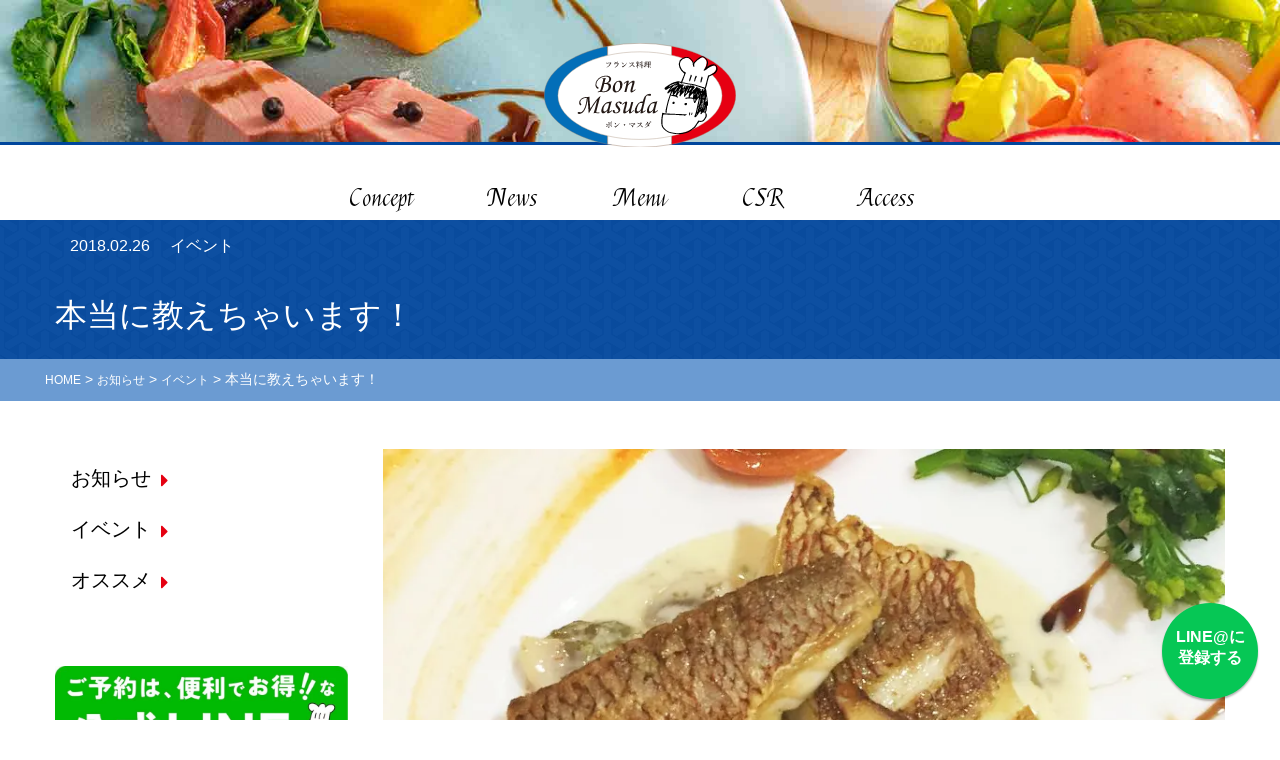

--- FILE ---
content_type: text/html; charset=UTF-8
request_url: https://bonmasuda.net/2018/02/442/
body_size: 66154
content:
<!doctype html>
<html>
<head>

<meta charset="UTF-8">
<meta name="viewport" content="width=device-width,initial-scale=1.0">
<meta name="Description" content="静岡のフレンチといえば、ボン・マスダ。「JR清水駅」徒歩5分。ディナーコースは4,950円から。プラス1,000円で、エビス生も、ワインも、日本酒も飲み放題。ランチ、ディナー、テイクアウト、女子会などご予約受付中。会員様だけのお得な特典も。">
<meta name="Keywords" content="bonmasuda,BonMasuda,ボンマスダ,ボン・マスダ,静岡市,清水区,静岡市清水区,フレンチ,フランス料理,ランチ,ディナー,テイクアウト,女子会">



<link href="https://fonts.googleapis.com/css?family=Sawarabi+Mincho" rel="stylesheet">
<link href="https://fonts.googleapis.com/css?family=Felipa" rel="stylesheet">
<link rel="stylesheet" href="//fonts.googleapis.com/earlyaccess/notosansjapanese.css">
<link rel="stylesheet" href="https://use.fontawesome.com/releases/v5.0.13/css/all.css" integrity="sha384-DNOHZ68U8hZfKXOrtjWvjxusGo9WQnrNx2sqG0tfsghAvtVlRW3tvkXWZh58N9jp" crossorigin="anonymous">

<script type="text/javascript"src="//webfonts.sakura.ne.jp/js/sakura.js"></script> 


<!-- Google tag (gtag.js) -->
<script async src="https://www.googletagmanager.com/gtag/js?id=G-T45MZPW2X7"></script>
<script>
  window.dataLayer = window.dataLayer || [];
  function gtag(){dataLayer.push(arguments);}
  gtag('js', new Date());

  gtag('config', 'G-T45MZPW2X7');
</script>


	<style>img:is([sizes="auto" i], [sizes^="auto," i]) { contain-intrinsic-size: 3000px 1500px }</style>
	
		<!-- All in One SEO 4.9.3 - aioseo.com -->
		<title>本当に教えちゃいます！</title>
	<meta name="robots" content="max-image-preview:large" />
	<meta name="author" content="Bon-Masuda"/>
	<meta name="google-site-verification" content="f-TKGQZfXbH9aVAcxNVmB3zfrdZcIURjlZijRbTpVa0" />
	<link rel="canonical" href="https://bonmasuda.net/2018/02/442/" />
	<meta name="generator" content="All in One SEO (AIOSEO) 4.9.3" />
		<meta property="og:locale" content="ja_JP" />
		<meta property="og:site_name" content="Bon Masuda【ボンマスダ】公式サイト｜静岡の食材を使った本格フレンチを味わえるレストラン | 静岡市清水区の、お箸で食べるフランス料理店" />
		<meta property="og:type" content="article" />
		<meta property="og:title" content="本当に教えちゃいます！" />
		<meta property="og:url" content="https://bonmasuda.net/2018/02/442/" />
		<meta property="article:published_time" content="2018-02-26T04:25:49+00:00" />
		<meta property="article:modified_time" content="2018-02-28T22:27:30+00:00" />
		<meta name="twitter:card" content="summary" />
		<meta name="twitter:title" content="本当に教えちゃいます！" />
		<script type="application/ld+json" class="aioseo-schema">
			{"@context":"https:\/\/schema.org","@graph":[{"@type":"Article","@id":"https:\/\/bonmasuda.net\/2018\/02\/442\/#article","name":"\u672c\u5f53\u306b\u6559\u3048\u3061\u3083\u3044\u307e\u3059\uff01","headline":"\u672c\u5f53\u306b\u6559\u3048\u3061\u3083\u3044\u307e\u3059\uff01","author":{"@id":"https:\/\/bonmasuda.net\/author\/bon-masuda\/#author"},"publisher":{"@id":"https:\/\/bonmasuda.net\/#organization"},"image":{"@type":"ImageObject","url":"https:\/\/i0.wp.com\/bonmasuda.net\/wp\/wp-content\/uploads\/2017\/07\/lunch_fish.jpg?fit=900%2C600&ssl=1","width":900,"height":600,"caption":"\u672c\u65e5\u306e\u9b5a\u6599\u7406\u306e\u30a4\u30e1\u30fc\u30b8\u753b"},"datePublished":"2018-02-26T13:25:49+09:00","dateModified":"2018-03-01T07:27:30+09:00","inLanguage":"ja","mainEntityOfPage":{"@id":"https:\/\/bonmasuda.net\/2018\/02\/442\/#webpage"},"isPartOf":{"@id":"https:\/\/bonmasuda.net\/2018\/02\/442\/#webpage"},"articleSection":"\u30a4\u30d9\u30f3\u30c8"},{"@type":"BreadcrumbList","@id":"https:\/\/bonmasuda.net\/2018\/02\/442\/#breadcrumblist","itemListElement":[{"@type":"ListItem","@id":"https:\/\/bonmasuda.net#listItem","position":1,"name":"\u30db\u30fc\u30e0","item":"https:\/\/bonmasuda.net","nextItem":{"@type":"ListItem","@id":"https:\/\/bonmasuda.net\/news\/#listItem","name":"\u304a\u77e5\u3089\u305b"}},{"@type":"ListItem","@id":"https:\/\/bonmasuda.net\/news\/#listItem","position":2,"name":"\u304a\u77e5\u3089\u305b","item":"https:\/\/bonmasuda.net\/news\/","nextItem":{"@type":"ListItem","@id":"https:\/\/bonmasuda.net\/news\/event\/#listItem","name":"\u30a4\u30d9\u30f3\u30c8"},"previousItem":{"@type":"ListItem","@id":"https:\/\/bonmasuda.net#listItem","name":"\u30db\u30fc\u30e0"}},{"@type":"ListItem","@id":"https:\/\/bonmasuda.net\/news\/event\/#listItem","position":3,"name":"\u30a4\u30d9\u30f3\u30c8","item":"https:\/\/bonmasuda.net\/news\/event\/","nextItem":{"@type":"ListItem","@id":"https:\/\/bonmasuda.net\/2018\/02\/442\/#listItem","name":"\u672c\u5f53\u306b\u6559\u3048\u3061\u3083\u3044\u307e\u3059\uff01"},"previousItem":{"@type":"ListItem","@id":"https:\/\/bonmasuda.net\/news\/#listItem","name":"\u304a\u77e5\u3089\u305b"}},{"@type":"ListItem","@id":"https:\/\/bonmasuda.net\/2018\/02\/442\/#listItem","position":4,"name":"\u672c\u5f53\u306b\u6559\u3048\u3061\u3083\u3044\u307e\u3059\uff01","previousItem":{"@type":"ListItem","@id":"https:\/\/bonmasuda.net\/news\/event\/#listItem","name":"\u30a4\u30d9\u30f3\u30c8"}}]},{"@type":"Organization","@id":"https:\/\/bonmasuda.net\/#organization","name":"BonMasuda\/\u682a\u5f0f\u4f1a\u793e\u30d7\u30e9\u30b9\u30fb\u30d6\u30ec\u30b9\u30c8","description":"\u9759\u5ca1\u5e02\u6e05\u6c34\u533a\u306e\u3001\u304a\u7bb8\u3067\u98df\u3079\u308b\u30d5\u30e9\u30f3\u30b9\u6599\u7406\u5e97","url":"https:\/\/bonmasuda.net\/","foundingDate":"2016-09-01","logo":{"@type":"ImageObject","url":"https:\/\/i0.wp.com\/bonmasuda.net\/wp\/wp-content\/uploads\/2020\/04\/img_bonmasuda.jpg?fit=900%2C600&ssl=1","@id":"https:\/\/bonmasuda.net\/2018\/02\/442\/#organizationLogo","width":900,"height":600,"caption":"bonmasuda\u306e\u30ed\u30b4"},"image":{"@id":"https:\/\/bonmasuda.net\/2018\/02\/442\/#organizationLogo"}},{"@type":"Person","@id":"https:\/\/bonmasuda.net\/author\/bon-masuda\/#author","url":"https:\/\/bonmasuda.net\/author\/bon-masuda\/","name":"Bon-Masuda","image":{"@type":"ImageObject","@id":"https:\/\/bonmasuda.net\/2018\/02\/442\/#authorImage","url":"https:\/\/secure.gravatar.com\/avatar\/037eac00924f30d9052d7808e83dfe64?s=96&d=mm&r=g","width":96,"height":96,"caption":"Bon-Masuda"}},{"@type":"WebPage","@id":"https:\/\/bonmasuda.net\/2018\/02\/442\/#webpage","url":"https:\/\/bonmasuda.net\/2018\/02\/442\/","name":"\u672c\u5f53\u306b\u6559\u3048\u3061\u3083\u3044\u307e\u3059\uff01","inLanguage":"ja","isPartOf":{"@id":"https:\/\/bonmasuda.net\/#website"},"breadcrumb":{"@id":"https:\/\/bonmasuda.net\/2018\/02\/442\/#breadcrumblist"},"author":{"@id":"https:\/\/bonmasuda.net\/author\/bon-masuda\/#author"},"creator":{"@id":"https:\/\/bonmasuda.net\/author\/bon-masuda\/#author"},"image":{"@type":"ImageObject","url":"https:\/\/i0.wp.com\/bonmasuda.net\/wp\/wp-content\/uploads\/2017\/07\/lunch_fish.jpg?fit=900%2C600&ssl=1","@id":"https:\/\/bonmasuda.net\/2018\/02\/442\/#mainImage","width":900,"height":600,"caption":"\u672c\u65e5\u306e\u9b5a\u6599\u7406\u306e\u30a4\u30e1\u30fc\u30b8\u753b"},"primaryImageOfPage":{"@id":"https:\/\/bonmasuda.net\/2018\/02\/442\/#mainImage"},"datePublished":"2018-02-26T13:25:49+09:00","dateModified":"2018-03-01T07:27:30+09:00"},{"@type":"WebSite","@id":"https:\/\/bonmasuda.net\/#website","url":"https:\/\/bonmasuda.net\/","name":"Bon Masuda\u3010\u30dc\u30f3\u30de\u30b9\u30c0\u3011\u516c\u5f0f\u30b5\u30a4\u30c8\uff5c\u9759\u5ca1\u306e\u98df\u6750\u3092\u4f7f\u3063\u305f\u672c\u683c\u30d5\u30ec\u30f3\u30c1\u3092\u5473\u308f\u3048\u308b\u30ec\u30b9\u30c8\u30e9\u30f3","description":"\u9759\u5ca1\u5e02\u6e05\u6c34\u533a\u306e\u3001\u304a\u7bb8\u3067\u98df\u3079\u308b\u30d5\u30e9\u30f3\u30b9\u6599\u7406\u5e97","inLanguage":"ja","publisher":{"@id":"https:\/\/bonmasuda.net\/#organization"}}]}
		</script>
		<!-- All in One SEO -->

<link rel='dns-prefetch' href='//webfonts.sakura.ne.jp' />
<link rel='dns-prefetch' href='//secure.gravatar.com' />
<link rel='dns-prefetch' href='//www.googletagmanager.com' />
<link rel='dns-prefetch' href='//stats.wp.com' />
<link rel='dns-prefetch' href='//v0.wordpress.com' />
<link rel='preconnect' href='//i0.wp.com' />
<script type="text/javascript">
/* <![CDATA[ */
window._wpemojiSettings = {"baseUrl":"https:\/\/s.w.org\/images\/core\/emoji\/15.0.3\/72x72\/","ext":".png","svgUrl":"https:\/\/s.w.org\/images\/core\/emoji\/15.0.3\/svg\/","svgExt":".svg","source":{"concatemoji":"https:\/\/bonmasuda.net\/wp\/wp-includes\/js\/wp-emoji-release.min.js"}};
/*! This file is auto-generated */
!function(i,n){var o,s,e;function c(e){try{var t={supportTests:e,timestamp:(new Date).valueOf()};sessionStorage.setItem(o,JSON.stringify(t))}catch(e){}}function p(e,t,n){e.clearRect(0,0,e.canvas.width,e.canvas.height),e.fillText(t,0,0);var t=new Uint32Array(e.getImageData(0,0,e.canvas.width,e.canvas.height).data),r=(e.clearRect(0,0,e.canvas.width,e.canvas.height),e.fillText(n,0,0),new Uint32Array(e.getImageData(0,0,e.canvas.width,e.canvas.height).data));return t.every(function(e,t){return e===r[t]})}function u(e,t,n){switch(t){case"flag":return n(e,"\ud83c\udff3\ufe0f\u200d\u26a7\ufe0f","\ud83c\udff3\ufe0f\u200b\u26a7\ufe0f")?!1:!n(e,"\ud83c\uddfa\ud83c\uddf3","\ud83c\uddfa\u200b\ud83c\uddf3")&&!n(e,"\ud83c\udff4\udb40\udc67\udb40\udc62\udb40\udc65\udb40\udc6e\udb40\udc67\udb40\udc7f","\ud83c\udff4\u200b\udb40\udc67\u200b\udb40\udc62\u200b\udb40\udc65\u200b\udb40\udc6e\u200b\udb40\udc67\u200b\udb40\udc7f");case"emoji":return!n(e,"\ud83d\udc26\u200d\u2b1b","\ud83d\udc26\u200b\u2b1b")}return!1}function f(e,t,n){var r="undefined"!=typeof WorkerGlobalScope&&self instanceof WorkerGlobalScope?new OffscreenCanvas(300,150):i.createElement("canvas"),a=r.getContext("2d",{willReadFrequently:!0}),o=(a.textBaseline="top",a.font="600 32px Arial",{});return e.forEach(function(e){o[e]=t(a,e,n)}),o}function t(e){var t=i.createElement("script");t.src=e,t.defer=!0,i.head.appendChild(t)}"undefined"!=typeof Promise&&(o="wpEmojiSettingsSupports",s=["flag","emoji"],n.supports={everything:!0,everythingExceptFlag:!0},e=new Promise(function(e){i.addEventListener("DOMContentLoaded",e,{once:!0})}),new Promise(function(t){var n=function(){try{var e=JSON.parse(sessionStorage.getItem(o));if("object"==typeof e&&"number"==typeof e.timestamp&&(new Date).valueOf()<e.timestamp+604800&&"object"==typeof e.supportTests)return e.supportTests}catch(e){}return null}();if(!n){if("undefined"!=typeof Worker&&"undefined"!=typeof OffscreenCanvas&&"undefined"!=typeof URL&&URL.createObjectURL&&"undefined"!=typeof Blob)try{var e="postMessage("+f.toString()+"("+[JSON.stringify(s),u.toString(),p.toString()].join(",")+"));",r=new Blob([e],{type:"text/javascript"}),a=new Worker(URL.createObjectURL(r),{name:"wpTestEmojiSupports"});return void(a.onmessage=function(e){c(n=e.data),a.terminate(),t(n)})}catch(e){}c(n=f(s,u,p))}t(n)}).then(function(e){for(var t in e)n.supports[t]=e[t],n.supports.everything=n.supports.everything&&n.supports[t],"flag"!==t&&(n.supports.everythingExceptFlag=n.supports.everythingExceptFlag&&n.supports[t]);n.supports.everythingExceptFlag=n.supports.everythingExceptFlag&&!n.supports.flag,n.DOMReady=!1,n.readyCallback=function(){n.DOMReady=!0}}).then(function(){return e}).then(function(){var e;n.supports.everything||(n.readyCallback(),(e=n.source||{}).concatemoji?t(e.concatemoji):e.wpemoji&&e.twemoji&&(t(e.twemoji),t(e.wpemoji)))}))}((window,document),window._wpemojiSettings);
/* ]]> */
</script>
<link rel='stylesheet' id='jetpack_related-posts-css' href='https://bonmasuda.net/wp/wp-content/plugins/jetpack/modules/related-posts/related-posts.css' type='text/css' media='all' />
<style id='wp-emoji-styles-inline-css' type='text/css'>

	img.wp-smiley, img.emoji {
		display: inline !important;
		border: none !important;
		box-shadow: none !important;
		height: 1em !important;
		width: 1em !important;
		margin: 0 0.07em !important;
		vertical-align: -0.1em !important;
		background: none !important;
		padding: 0 !important;
	}
</style>
<link rel='stylesheet' id='wp-block-library-css' href='https://bonmasuda.net/wp/wp-includes/css/dist/block-library/style.min.css' type='text/css' media='all' />
<link rel='stylesheet' id='aioseo/css/src/vue/standalone/blocks/table-of-contents/global.scss-css' href='https://bonmasuda.net/wp/wp-content/plugins/all-in-one-seo-pack/dist/Lite/assets/css/table-of-contents/global.e90f6d47.css' type='text/css' media='all' />
<link rel='stylesheet' id='mediaelement-css' href='https://bonmasuda.net/wp/wp-includes/js/mediaelement/mediaelementplayer-legacy.min.css' type='text/css' media='all' />
<link rel='stylesheet' id='wp-mediaelement-css' href='https://bonmasuda.net/wp/wp-includes/js/mediaelement/wp-mediaelement.min.css' type='text/css' media='all' />
<style id='jetpack-sharing-buttons-style-inline-css' type='text/css'>
.jetpack-sharing-buttons__services-list{display:flex;flex-direction:row;flex-wrap:wrap;gap:0;list-style-type:none;margin:5px;padding:0}.jetpack-sharing-buttons__services-list.has-small-icon-size{font-size:12px}.jetpack-sharing-buttons__services-list.has-normal-icon-size{font-size:16px}.jetpack-sharing-buttons__services-list.has-large-icon-size{font-size:24px}.jetpack-sharing-buttons__services-list.has-huge-icon-size{font-size:36px}@media print{.jetpack-sharing-buttons__services-list{display:none!important}}.editor-styles-wrapper .wp-block-jetpack-sharing-buttons{gap:0;padding-inline-start:0}ul.jetpack-sharing-buttons__services-list.has-background{padding:1.25em 2.375em}
</style>
<style id='classic-theme-styles-inline-css' type='text/css'>
/*! This file is auto-generated */
.wp-block-button__link{color:#fff;background-color:#32373c;border-radius:9999px;box-shadow:none;text-decoration:none;padding:calc(.667em + 2px) calc(1.333em + 2px);font-size:1.125em}.wp-block-file__button{background:#32373c;color:#fff;text-decoration:none}
</style>
<style id='global-styles-inline-css' type='text/css'>
:root{--wp--preset--aspect-ratio--square: 1;--wp--preset--aspect-ratio--4-3: 4/3;--wp--preset--aspect-ratio--3-4: 3/4;--wp--preset--aspect-ratio--3-2: 3/2;--wp--preset--aspect-ratio--2-3: 2/3;--wp--preset--aspect-ratio--16-9: 16/9;--wp--preset--aspect-ratio--9-16: 9/16;--wp--preset--color--black: #000000;--wp--preset--color--cyan-bluish-gray: #abb8c3;--wp--preset--color--white: #ffffff;--wp--preset--color--pale-pink: #f78da7;--wp--preset--color--vivid-red: #cf2e2e;--wp--preset--color--luminous-vivid-orange: #ff6900;--wp--preset--color--luminous-vivid-amber: #fcb900;--wp--preset--color--light-green-cyan: #7bdcb5;--wp--preset--color--vivid-green-cyan: #00d084;--wp--preset--color--pale-cyan-blue: #8ed1fc;--wp--preset--color--vivid-cyan-blue: #0693e3;--wp--preset--color--vivid-purple: #9b51e0;--wp--preset--gradient--vivid-cyan-blue-to-vivid-purple: linear-gradient(135deg,rgba(6,147,227,1) 0%,rgb(155,81,224) 100%);--wp--preset--gradient--light-green-cyan-to-vivid-green-cyan: linear-gradient(135deg,rgb(122,220,180) 0%,rgb(0,208,130) 100%);--wp--preset--gradient--luminous-vivid-amber-to-luminous-vivid-orange: linear-gradient(135deg,rgba(252,185,0,1) 0%,rgba(255,105,0,1) 100%);--wp--preset--gradient--luminous-vivid-orange-to-vivid-red: linear-gradient(135deg,rgba(255,105,0,1) 0%,rgb(207,46,46) 100%);--wp--preset--gradient--very-light-gray-to-cyan-bluish-gray: linear-gradient(135deg,rgb(238,238,238) 0%,rgb(169,184,195) 100%);--wp--preset--gradient--cool-to-warm-spectrum: linear-gradient(135deg,rgb(74,234,220) 0%,rgb(151,120,209) 20%,rgb(207,42,186) 40%,rgb(238,44,130) 60%,rgb(251,105,98) 80%,rgb(254,248,76) 100%);--wp--preset--gradient--blush-light-purple: linear-gradient(135deg,rgb(255,206,236) 0%,rgb(152,150,240) 100%);--wp--preset--gradient--blush-bordeaux: linear-gradient(135deg,rgb(254,205,165) 0%,rgb(254,45,45) 50%,rgb(107,0,62) 100%);--wp--preset--gradient--luminous-dusk: linear-gradient(135deg,rgb(255,203,112) 0%,rgb(199,81,192) 50%,rgb(65,88,208) 100%);--wp--preset--gradient--pale-ocean: linear-gradient(135deg,rgb(255,245,203) 0%,rgb(182,227,212) 50%,rgb(51,167,181) 100%);--wp--preset--gradient--electric-grass: linear-gradient(135deg,rgb(202,248,128) 0%,rgb(113,206,126) 100%);--wp--preset--gradient--midnight: linear-gradient(135deg,rgb(2,3,129) 0%,rgb(40,116,252) 100%);--wp--preset--font-size--small: 13px;--wp--preset--font-size--medium: 20px;--wp--preset--font-size--large: 36px;--wp--preset--font-size--x-large: 42px;--wp--preset--spacing--20: 0.44rem;--wp--preset--spacing--30: 0.67rem;--wp--preset--spacing--40: 1rem;--wp--preset--spacing--50: 1.5rem;--wp--preset--spacing--60: 2.25rem;--wp--preset--spacing--70: 3.38rem;--wp--preset--spacing--80: 5.06rem;--wp--preset--shadow--natural: 6px 6px 9px rgba(0, 0, 0, 0.2);--wp--preset--shadow--deep: 12px 12px 50px rgba(0, 0, 0, 0.4);--wp--preset--shadow--sharp: 6px 6px 0px rgba(0, 0, 0, 0.2);--wp--preset--shadow--outlined: 6px 6px 0px -3px rgba(255, 255, 255, 1), 6px 6px rgba(0, 0, 0, 1);--wp--preset--shadow--crisp: 6px 6px 0px rgba(0, 0, 0, 1);}:where(.is-layout-flex){gap: 0.5em;}:where(.is-layout-grid){gap: 0.5em;}body .is-layout-flex{display: flex;}.is-layout-flex{flex-wrap: wrap;align-items: center;}.is-layout-flex > :is(*, div){margin: 0;}body .is-layout-grid{display: grid;}.is-layout-grid > :is(*, div){margin: 0;}:where(.wp-block-columns.is-layout-flex){gap: 2em;}:where(.wp-block-columns.is-layout-grid){gap: 2em;}:where(.wp-block-post-template.is-layout-flex){gap: 1.25em;}:where(.wp-block-post-template.is-layout-grid){gap: 1.25em;}.has-black-color{color: var(--wp--preset--color--black) !important;}.has-cyan-bluish-gray-color{color: var(--wp--preset--color--cyan-bluish-gray) !important;}.has-white-color{color: var(--wp--preset--color--white) !important;}.has-pale-pink-color{color: var(--wp--preset--color--pale-pink) !important;}.has-vivid-red-color{color: var(--wp--preset--color--vivid-red) !important;}.has-luminous-vivid-orange-color{color: var(--wp--preset--color--luminous-vivid-orange) !important;}.has-luminous-vivid-amber-color{color: var(--wp--preset--color--luminous-vivid-amber) !important;}.has-light-green-cyan-color{color: var(--wp--preset--color--light-green-cyan) !important;}.has-vivid-green-cyan-color{color: var(--wp--preset--color--vivid-green-cyan) !important;}.has-pale-cyan-blue-color{color: var(--wp--preset--color--pale-cyan-blue) !important;}.has-vivid-cyan-blue-color{color: var(--wp--preset--color--vivid-cyan-blue) !important;}.has-vivid-purple-color{color: var(--wp--preset--color--vivid-purple) !important;}.has-black-background-color{background-color: var(--wp--preset--color--black) !important;}.has-cyan-bluish-gray-background-color{background-color: var(--wp--preset--color--cyan-bluish-gray) !important;}.has-white-background-color{background-color: var(--wp--preset--color--white) !important;}.has-pale-pink-background-color{background-color: var(--wp--preset--color--pale-pink) !important;}.has-vivid-red-background-color{background-color: var(--wp--preset--color--vivid-red) !important;}.has-luminous-vivid-orange-background-color{background-color: var(--wp--preset--color--luminous-vivid-orange) !important;}.has-luminous-vivid-amber-background-color{background-color: var(--wp--preset--color--luminous-vivid-amber) !important;}.has-light-green-cyan-background-color{background-color: var(--wp--preset--color--light-green-cyan) !important;}.has-vivid-green-cyan-background-color{background-color: var(--wp--preset--color--vivid-green-cyan) !important;}.has-pale-cyan-blue-background-color{background-color: var(--wp--preset--color--pale-cyan-blue) !important;}.has-vivid-cyan-blue-background-color{background-color: var(--wp--preset--color--vivid-cyan-blue) !important;}.has-vivid-purple-background-color{background-color: var(--wp--preset--color--vivid-purple) !important;}.has-black-border-color{border-color: var(--wp--preset--color--black) !important;}.has-cyan-bluish-gray-border-color{border-color: var(--wp--preset--color--cyan-bluish-gray) !important;}.has-white-border-color{border-color: var(--wp--preset--color--white) !important;}.has-pale-pink-border-color{border-color: var(--wp--preset--color--pale-pink) !important;}.has-vivid-red-border-color{border-color: var(--wp--preset--color--vivid-red) !important;}.has-luminous-vivid-orange-border-color{border-color: var(--wp--preset--color--luminous-vivid-orange) !important;}.has-luminous-vivid-amber-border-color{border-color: var(--wp--preset--color--luminous-vivid-amber) !important;}.has-light-green-cyan-border-color{border-color: var(--wp--preset--color--light-green-cyan) !important;}.has-vivid-green-cyan-border-color{border-color: var(--wp--preset--color--vivid-green-cyan) !important;}.has-pale-cyan-blue-border-color{border-color: var(--wp--preset--color--pale-cyan-blue) !important;}.has-vivid-cyan-blue-border-color{border-color: var(--wp--preset--color--vivid-cyan-blue) !important;}.has-vivid-purple-border-color{border-color: var(--wp--preset--color--vivid-purple) !important;}.has-vivid-cyan-blue-to-vivid-purple-gradient-background{background: var(--wp--preset--gradient--vivid-cyan-blue-to-vivid-purple) !important;}.has-light-green-cyan-to-vivid-green-cyan-gradient-background{background: var(--wp--preset--gradient--light-green-cyan-to-vivid-green-cyan) !important;}.has-luminous-vivid-amber-to-luminous-vivid-orange-gradient-background{background: var(--wp--preset--gradient--luminous-vivid-amber-to-luminous-vivid-orange) !important;}.has-luminous-vivid-orange-to-vivid-red-gradient-background{background: var(--wp--preset--gradient--luminous-vivid-orange-to-vivid-red) !important;}.has-very-light-gray-to-cyan-bluish-gray-gradient-background{background: var(--wp--preset--gradient--very-light-gray-to-cyan-bluish-gray) !important;}.has-cool-to-warm-spectrum-gradient-background{background: var(--wp--preset--gradient--cool-to-warm-spectrum) !important;}.has-blush-light-purple-gradient-background{background: var(--wp--preset--gradient--blush-light-purple) !important;}.has-blush-bordeaux-gradient-background{background: var(--wp--preset--gradient--blush-bordeaux) !important;}.has-luminous-dusk-gradient-background{background: var(--wp--preset--gradient--luminous-dusk) !important;}.has-pale-ocean-gradient-background{background: var(--wp--preset--gradient--pale-ocean) !important;}.has-electric-grass-gradient-background{background: var(--wp--preset--gradient--electric-grass) !important;}.has-midnight-gradient-background{background: var(--wp--preset--gradient--midnight) !important;}.has-small-font-size{font-size: var(--wp--preset--font-size--small) !important;}.has-medium-font-size{font-size: var(--wp--preset--font-size--medium) !important;}.has-large-font-size{font-size: var(--wp--preset--font-size--large) !important;}.has-x-large-font-size{font-size: var(--wp--preset--font-size--x-large) !important;}
:where(.wp-block-post-template.is-layout-flex){gap: 1.25em;}:where(.wp-block-post-template.is-layout-grid){gap: 1.25em;}
:where(.wp-block-columns.is-layout-flex){gap: 2em;}:where(.wp-block-columns.is-layout-grid){gap: 2em;}
:root :where(.wp-block-pullquote){font-size: 1.5em;line-height: 1.6;}
</style>
<link rel='stylesheet' id='contact-form-7-css' href='https://bonmasuda.net/wp/wp-content/plugins/contact-form-7/includes/css/styles.css' type='text/css' media='all' />
<link rel='stylesheet' id='hamburger.css-css' href='https://bonmasuda.net/wp/wp-content/plugins/wp-responsive-menu/assets/css/wpr-hamburger.css' type='text/css' media='all' />
<link rel='stylesheet' id='wprmenu.css-css' href='https://bonmasuda.net/wp/wp-content/plugins/wp-responsive-menu/assets/css/wprmenu.css' type='text/css' media='all' />
<style id='wprmenu.css-inline-css' type='text/css'>
@media only screen and ( max-width: 768px ) {html body div.wprm-wrapper {overflow: scroll;}html body div.wprm-overlay{ background: rgb(0,0,0) }#wprmenu_bar {background-image: url();background-size: cover ;background-repeat: repeat;}#wprmenu_bar {background-color: #c92c2c;}html body div#mg-wprm-wrap .wpr_submit .icon.icon-search {color: #ffffff;}#wprmenu_bar .menu_title,#wprmenu_bar .wprmenu_icon_menu,#wprmenu_bar .menu_title a {color: #ffffff;}#wprmenu_bar .menu_title a {font-size: 20px;font-weight: normal;}#mg-wprm-wrap li.menu-item a {font-size: 15px;text-transform: uppercase;font-weight: normal;}#mg-wprm-wrap li.menu-item-has-children ul.sub-menu a {font-size: 15px;text-transform: uppercase;font-weight: normal;}#mg-wprm-wrap li.current-menu-item > a {background: #d53f3f;}#mg-wprm-wrap li.current-menu-item > a,#mg-wprm-wrap li.current-menu-item span.wprmenu_icon{color: #ffffff !important;}#mg-wprm-wrap {background-color: #c82d2d;}.cbp-spmenu-push-toright,.cbp-spmenu-push-toright .mm-slideout {left: 80% ;}.cbp-spmenu-push-toleft {left: -80% ;}#mg-wprm-wrap.cbp-spmenu-right,#mg-wprm-wrap.cbp-spmenu-left,#mg-wprm-wrap.cbp-spmenu-right.custom,#mg-wprm-wrap.cbp-spmenu-left.custom,.cbp-spmenu-vertical {width: 80%;max-width: 400px;}#mg-wprm-wrap ul#wprmenu_menu_ul li.menu-item a,div#mg-wprm-wrap ul li span.wprmenu_icon {color: #ffffff;}#mg-wprm-wrap ul#wprmenu_menu_ul li.menu-item:valid ~ a{color: #ffffff;}#mg-wprm-wrap ul#wprmenu_menu_ul li.menu-item a:hover {background: #d53f3f;color: #ffffff !important;}div#mg-wprm-wrap ul>li:hover>span.wprmenu_icon {color: #ffffff !important;}.wprmenu_bar .hamburger-inner,.wprmenu_bar .hamburger-inner::before,.wprmenu_bar .hamburger-inner::after {background: #ffffff;}.wprmenu_bar .hamburger:hover .hamburger-inner,.wprmenu_bar .hamburger:hover .hamburger-inner::before,.wprmenu_bar .hamburger:hover .hamburger-inner::after {background: #ffffff;}div.wprmenu_bar div.hamburger{padding-right: 6px !important;}#wprmenu_menu.left {width:80%;left: -80%;right: auto;}#wprmenu_menu.right {width:80%;right: -80%;left: auto;}html body div#wprmenu_bar {height : 42px;}#mg-wprm-wrap.cbp-spmenu-left,#mg-wprm-wrap.cbp-spmenu-right,#mg-widgetmenu-wrap.cbp-spmenu-widget-left,#mg-widgetmenu-wrap.cbp-spmenu-widget-right {top: 42px !important;}.wprmenu_bar .hamburger {float: left;}.wprmenu_bar #custom_menu_icon.hamburger {top: 0px;left: 0px;float: left !important;background-color: #cccccc;}.wpr_custom_menu #custom_menu_icon {display: block;}html { padding-top: 42px !important; }#wprmenu_bar,#mg-wprm-wrap { display: block; }div#wpadminbar { position: fixed; }}
</style>
<link rel='stylesheet' id='wpr_icons-css' href='https://bonmasuda.net/wp/wp-content/plugins/wp-responsive-menu/inc/assets/icons/wpr-icons.css' type='text/css' media='all' />
<link rel='stylesheet' id='my-templata-normalize-css' href='https://bonmasuda.net/wp/wp-content/themes/%E3%83%9C%E3%83%B3%E3%83%BB%E3%83%9E%E3%82%B9%E3%83%80/_shared/css/normalize.css' type='text/css' media='all' />
<link rel='stylesheet' id='my-templata-base-css' href='https://bonmasuda.net/wp/wp-content/themes/%E3%83%9C%E3%83%B3%E3%83%BB%E3%83%9E%E3%82%B9%E3%83%80/_shared/css/base.css' type='text/css' media='all' />
<link rel='stylesheet' id='my-templata-style-css' href='https://bonmasuda.net/wp/wp-content/themes/%E3%83%9C%E3%83%B3%E3%83%BB%E3%83%9E%E3%82%B9%E3%83%80/_shared/css/style.css' type='text/css' media='all' />
<link rel='stylesheet' id='my-templata-hover-css' href='https://bonmasuda.net/wp/wp-content/themes/%E3%83%9C%E3%83%B3%E3%83%BB%E3%83%9E%E3%82%B9%E3%83%80/_shared/css/hover.css' type='text/css' media='all' />
<link rel='stylesheet' id='sharedaddy-css' href='https://bonmasuda.net/wp/wp-content/plugins/jetpack/modules/sharedaddy/sharing.css' type='text/css' media='all' />
<link rel='stylesheet' id='social-logos-css' href='https://bonmasuda.net/wp/wp-content/plugins/jetpack/_inc/social-logos/social-logos.min.css' type='text/css' media='all' />
<script type="text/javascript" id="jetpack_related-posts-js-extra">
/* <![CDATA[ */
var related_posts_js_options = {"post_heading":"h4"};
/* ]]> */
</script>
<script type="text/javascript" src="https://bonmasuda.net/wp/wp-content/plugins/jetpack/_inc/build/related-posts/related-posts.min.js" id="jetpack_related-posts-js"></script>
<script type="text/javascript" src="https://bonmasuda.net/wp/wp-includes/js/jquery/jquery.min.js" id="jquery-core-js"></script>
<script type="text/javascript" src="https://bonmasuda.net/wp/wp-includes/js/jquery/jquery-migrate.min.js" id="jquery-migrate-js"></script>
<script type="text/javascript" src="//webfonts.sakura.ne.jp/js/sakurav3.js?fadein=0" id="typesquare_std-js"></script>
<script type="text/javascript" src="https://bonmasuda.net/wp/wp-content/plugins/wp-responsive-menu/assets/js/modernizr.custom.js" id="modernizr-js"></script>
<script type="text/javascript" src="https://bonmasuda.net/wp/wp-content/plugins/wp-responsive-menu/assets/js/touchSwipe.js" id="touchSwipe-js"></script>
<script type="text/javascript" id="wprmenu.js-js-extra">
/* <![CDATA[ */
var wprmenu = {"zooming":"","from_width":"768","push_width":"400","menu_width":"80","parent_click":"","swipe":"","enable_overlay":"1","wprmenuDemoId":""};
/* ]]> */
</script>
<script type="text/javascript" src="https://bonmasuda.net/wp/wp-content/plugins/wp-responsive-menu/assets/js/wprmenu.js" id="wprmenu.js-js"></script>

<!-- Site Kit によって追加された Google タグ（gtag.js）スニペット -->

<!-- Google アナリティクス スニペット (Site Kit が追加) -->
<script type="text/javascript" src="https://www.googletagmanager.com/gtag/js?id=GT-WVJGVWH" id="google_gtagjs-js" async></script>
<script type="text/javascript" id="google_gtagjs-js-after">
/* <![CDATA[ */
window.dataLayer = window.dataLayer || [];function gtag(){dataLayer.push(arguments);}
gtag("set","linker",{"domains":["bonmasuda.net"]});
gtag("js", new Date());
gtag("set", "developer_id.dZTNiMT", true);
gtag("config", "GT-WVJGVWH");
/* ]]> */
</script>

<!-- Site Kit によって追加された終了 Google タグ（gtag.js）スニペット -->
<link rel="https://api.w.org/" href="https://bonmasuda.net/wp-json/" /><link rel="alternate" title="JSON" type="application/json" href="https://bonmasuda.net/wp-json/wp/v2/posts/442" /><link rel="EditURI" type="application/rsd+xml" title="RSD" href="https://bonmasuda.net/wp/xmlrpc.php?rsd" />
<meta name="generator" content="WordPress 6.7.4" />
<link rel='shortlink' href='https://wp.me/p86YQm-78' />
<link rel="alternate" title="oEmbed (JSON)" type="application/json+oembed" href="https://bonmasuda.net/wp-json/oembed/1.0/embed?url=https%3A%2F%2Fbonmasuda.net%2F2018%2F02%2F442%2F" />
<link rel="alternate" title="oEmbed (XML)" type="text/xml+oembed" href="https://bonmasuda.net/wp-json/oembed/1.0/embed?url=https%3A%2F%2Fbonmasuda.net%2F2018%2F02%2F442%2F&#038;format=xml" />
	<script type="text/javascript" src="http://maps.google.com/maps/api/js?sensor=false"></script>
	<style type="text/css">
        .entry-content img {max-width: 100000%; /* override */}
    </style> 
	<meta name="generator" content="Site Kit by Google 1.148.0" />	<style>img#wpstats{display:none}</style>
		
<!-- BEGIN: WP Social Bookmarking Light HEAD --><script>
    (function (d, s, id) {
        var js, fjs = d.getElementsByTagName(s)[0];
        if (d.getElementById(id)) return;
        js = d.createElement(s);
        js.id = id;
        js.src = "//connect.facebook.net/ja_JP/sdk.js#xfbml=1&version=v2.7";
        fjs.parentNode.insertBefore(js, fjs);
    }(document, 'script', 'facebook-jssdk'));
</script>
<style type="text/css">.wp_social_bookmarking_light{
    border: 0 !important;
    padding: 10px 0 20px 0 !important;
    margin: 0 !important;
}
.wp_social_bookmarking_light div{
    float: left !important;
    border: 0 !important;
    padding: 0 !important;
    margin: 0 5px 0px 0 !important;
    min-height: 30px !important;
    line-height: 18px !important;
    text-indent: 0 !important;
}
.wp_social_bookmarking_light img{
    border: 0 !important;
    padding: 0;
    margin: 0;
    vertical-align: top !important;
}
.wp_social_bookmarking_light_clear{
    clear: both !important;
}
#fb-root{
    display: none;
}
.wsbl_twitter{
    width: 100px;
}
.wsbl_facebook_like iframe{
    max-width: none !important;
}
.wsbl_pinterest a{
    border: 0px !important;
}
</style>
<!-- END: WP Social Bookmarking Light HEAD -->
<link rel="icon" href="https://i0.wp.com/bonmasuda.net/wp/wp-content/uploads/2017/02/cropped-favicon.png?fit=32%2C32&#038;ssl=1" sizes="32x32" />
<link rel="icon" href="https://i0.wp.com/bonmasuda.net/wp/wp-content/uploads/2017/02/cropped-favicon.png?fit=192%2C192&#038;ssl=1" sizes="192x192" />
<link rel="apple-touch-icon" href="https://i0.wp.com/bonmasuda.net/wp/wp-content/uploads/2017/02/cropped-favicon.png?fit=180%2C180&#038;ssl=1" />
<meta name="msapplication-TileImage" content="https://i0.wp.com/bonmasuda.net/wp/wp-content/uploads/2017/02/cropped-favicon.png?fit=270%2C270&#038;ssl=1" />

<!-- Google Tag Manager -->
<script>(function(w,d,s,l,i){w[l]=w[l]||[];w[l].push({'gtm.start':
new Date().getTime(),event:'gtm.js'});var f=d.getElementsByTagName(s)[0],
j=d.createElement(s),dl=l!='dataLayer'?'&l='+l:'';j.async=true;j.src=
'https://www.googletagmanager.com/gtm.js?id='+i+dl;f.parentNode.insertBefore(j,f);
})(window,document,'script','dataLayer','GTM-TG8MLTP');</script>
<!-- End Google Tag Manager -->


<!-- LINE Tag Base Code -->
<!-- Do Not Modify -->
<script>
(function(g,d,o){
  g._ltq=g._ltq||[];g._lt=g._lt||function(){g._ltq.push(arguments)};
  var h=location.protocol==='https:'?'https://d.line-scdn.net':'http://d.line-cdn.net';
  var s=d.createElement('script');s.async=1;
  s.src=o||h+'/n/line_tag/public/release/v1/lt.js';
  var t=d.getElementsByTagName('script')[0];t.parentNode.insertBefore(s,t);
    })(window, document);
_lt('init', {
  customerType: 'account',
  tagId: 'a924a3a6-3c2e-4c2e-8c77-2c8e879c8ff4'
});
_lt('send', 'pv', ['a924a3a6-3c2e-4c2e-8c77-2c8e879c8ff4']);
</script>
<noscript>
  <img height="1" width="1" style="display:none"
       src="https://tr.line.me/tag.gif?c_t=lap&t_id=a924a3a6-3c2e-4c2e-8c77-2c8e879c8ff4&e=pv&noscript=1" />
</noscript>
<!-- End LINE Tag Base Code -->


</head>



<!-- Google Tag Manager (noscript) -->
<noscript><iframe src="https://www.googletagmanager.com/ns.html?id=GTM-TG8MLTP"
height="0" width="0" style="display:none;visibility:hidden"></iframe></noscript>
<!-- End Google Tag Manager (noscript) -->



<body class="post-template-default single single-post postid-442 single-format-standard metaslider-plugin">

	<div id="wrapper">


		<header>
			<div id="banner">
				<h1 id="header-logo"><a href="https://bonmasuda.net"><img class="hvr-grow-rotate" src="https://bonmasuda.net/wp/wp-content/themes/%E3%83%9C%E3%83%B3%E3%83%BB%E3%83%9E%E3%82%B9%E3%83%80/_shared/img/logo_bonmasuda.svg" alt="Bon Masudaのロゴ"></a></h1>
									<img src="https://bonmasuda.net/wp/wp-content/themes/%E3%83%9C%E3%83%B3%E3%83%BB%E3%83%9E%E3%82%B9%E3%83%80/_shared/img/banner_002.jpg" alt="Bon Masudaの料理の写真">
							</div>	<!--#banner end-->
			<nav id="gnavi" class="clr">
				<ul id="menu-gnavi" class="menu"><li id="menu-item-19" class="menu-item menu-item-type-post_type menu-item-object-page menu-item-19"><a href="https://bonmasuda.net/concept/">Concept</a></li>
<li id="menu-item-21" class="menu-item menu-item-type-taxonomy menu-item-object-category current-post-ancestor menu-item-21"><a href="https://bonmasuda.net/news/">News</a></li>
<li id="menu-item-485" class="menu-item menu-item-type-post_type_archive menu-item-object-menu menu-item-485"><a href="https://bonmasuda.net/menu/">Menu</a></li>
<li id="menu-item-101" class="menu-item menu-item-type-post_type menu-item-object-page menu-item-101"><a href="https://bonmasuda.net/csr/">CSR</a></li>
<li id="menu-item-20" class="menu-item menu-item-type-post_type menu-item-object-page menu-item-20"><a href="https://bonmasuda.net/access/">Access</a></li>
</ul>			</nav>
		</header>

        <button id="mail-register">
            <a href="https://lin.ee/3hQu7YNpb" target="_blank">LINE@に<br>登録する</a>
        </button>
        
		

		<div class="pagebody clr">
</div>	<!--.pagebody end-->



<section id="entry-info-area" class="bg-area-1">
	<div class="pagebody clr">
		<div class="post-info">
			<time datetime="2018-02-26">2018.02.26</time>
			<ul class="post-categories">
	<li><a href="https://bonmasuda.net/news/event/" rel="category tag">イベント</a></li></ul>		</div>	<!--.post-info end-->
		<h1 class="entry-header-3">本当に教えちゃいます！</h1>
	</div>	<!--.pagebody end-->
</section>	<!--.bg-area-1 end-->


<section id="breadcrumbs-area">
	<div class="breadcrumbs">
		<span property="itemListElement" typeof="ListItem"><a property="item" typeof="WebPage" title="Bon Masuda【ボンマスダ】公式サイト｜静岡の食材を使った本格フレンチを味わえるレストランへ移動" href="https://bonmasuda.net" class="home"><span property="name">HOME</span></a><meta property="position" content="1"></span> &gt; <span property="itemListElement" typeof="ListItem"><a property="item" typeof="WebPage" title="お知らせのカテゴリーアーカイブへ移動" href="https://bonmasuda.net/news/" class="taxonomy category"><span property="name">お知らせ</span></a><meta property="position" content="2"></span> &gt; <span property="itemListElement" typeof="ListItem"><a property="item" typeof="WebPage" title="イベントのカテゴリーアーカイブへ移動" href="https://bonmasuda.net/news/event/" class="taxonomy category"><span property="name">イベント</span></a><meta property="position" content="3"></span> &gt; <span property="itemListElement" typeof="ListItem"><span property="name">本当に教えちゃいます！</span><meta property="position" content="4"></span>	</div>
</section>	<!--#breadcrumbs-area end-->




<div class="pagebody clr">


	<div id="alpha">

				<article class="entry">
							<img src="https://bonmasuda.net/wp/wp-content/uploads/2017/07/lunch_fish.jpg" class="attachment-post-thumbnail size-post-thumbnail wp-post-image" alt="本日の魚料理のイメージ画" decoding="async" fetchpriority="high" srcset="https://i0.wp.com/bonmasuda.net/wp/wp-content/uploads/2017/07/lunch_fish.jpg?w=900&amp;ssl=1 900w, https://i0.wp.com/bonmasuda.net/wp/wp-content/uploads/2017/07/lunch_fish.jpg?resize=450%2C300&amp;ssl=1 450w, https://i0.wp.com/bonmasuda.net/wp/wp-content/uploads/2017/07/lunch_fish.jpg?resize=750%2C500&amp;ssl=1 750w, https://i0.wp.com/bonmasuda.net/wp/wp-content/uploads/2017/07/lunch_fish.jpg?resize=768%2C512&amp;ssl=1 768w" sizes="(max-width: 900px) 100vw, 900px" data-attachment-id="227" data-permalink="https://bonmasuda.net/menu/lunch_004/lunch_fish-2/" data-orig-file="https://i0.wp.com/bonmasuda.net/wp/wp-content/uploads/2017/07/lunch_fish.jpg?fit=900%2C600&amp;ssl=1" data-orig-size="900,600" data-comments-opened="1" data-image-meta="{&quot;aperture&quot;:&quot;0&quot;,&quot;credit&quot;:&quot;&quot;,&quot;camera&quot;:&quot;&quot;,&quot;caption&quot;:&quot;&quot;,&quot;created_timestamp&quot;:&quot;0&quot;,&quot;copyright&quot;:&quot;&quot;,&quot;focal_length&quot;:&quot;0&quot;,&quot;iso&quot;:&quot;0&quot;,&quot;shutter_speed&quot;:&quot;0&quot;,&quot;title&quot;:&quot;&quot;,&quot;orientation&quot;:&quot;0&quot;}" data-image-title="lunch_fish" data-image-description="" data-image-caption="" data-medium-file="https://i0.wp.com/bonmasuda.net/wp/wp-content/uploads/2017/07/lunch_fish.jpg?fit=750%2C500&amp;ssl=1" data-large-file="https://i0.wp.com/bonmasuda.net/wp/wp-content/uploads/2017/07/lunch_fish.jpg?fit=750%2C500&amp;ssl=1" />						<p>こんにちは、増田です。</p>
<p>今日は来月の料理教室のご案内です。メニューは。。。とうとうやっちゃいます！【アメリケーヌソース】です！アメリケーヌソースとは。。。オマール海老の旨みを抽出した、フランス料理の最高峰のソースです。ソースにもポタージュにも、応用が効きます。さらにさらに、パスタやピラフ、グラタンにも使えちゃいます！</p>
<p>今月のディナーコースの、オマール海老のポタージュがとても好評で「このポタージュが家で作れたらな〜」と生徒さんに言われました。僕はこういう一言に燃えるタイプです(^^)任せて下さい、何とかしましょう！しかし、オマール海老は一般の方には、手に入らない食材です。うーーーん。。。。そうか！あの食材があった！スーパーで売っている食材で出来ちゃいます！“今回も”完全に家庭料理の域を超えています。どうぞ、ご自宅の食卓を、レストランに変えてください！色々な料理に応用可能なこのソースを覚えてしまえば、本当に人生が変わります。なぜなら、一度覚えてしまえば一生物だからです。普段の食卓、親戚やお友達の集まり、ここぞという時の記念日に、伝家の宝刀を抜いてくださいこのソースは、プロでないと作れないと思います。作れたらプロだと思います(^^)本当はプロは教えたくない、企業秘密のソースです。しかし、このメールを読んで、料理教室にご参加してくださる方にだけ教えちゃいます。</p>
<p>なぜ僕が、マル秘レシピを公開するのかと言いますと。。。師匠から「料理人は文化の伝道師であれ」と言われてきたからです。料理人である以上、文化を発信し続ける──これは師匠と交わした約束です。清水にフランス料理の魅力をお伝えすることは、その約束を果たすことになります。ランチやディナーももちろんですが、料理教室も全力投球です！そんな僕の気持ちを、ご理解いただければ幸いです。</p>
<p>お料理は、〈学んで楽しい〉〈作って楽しい〉〈食べて貰って楽しい〉ものだと思います。僕は料理教室に参加された方が、どんどん笑顔になり、ご家族や大切なお知り合いがどんどん幸せになることが、何より嬉しいのです。お一人でのご参加の方も、たくさんいらっしゃいます(*^_^*)</p>
<p>※参加者の方には、僕が料理するのを見て頂きます。お配りするレシピにメモを取って頂いてかまいません<br />
※汚れることはないのでエプロンは不要です。</p>
<p>お電話お待ちしておりますV(^_^)V</p>
<p>あ！お魚を綺麗にパリパリに焼くコツも合わせてお伝えしちゃいます！当日は、お魚にアメリケーヌソースを添えて、召し上がっていただきます。</p>
<p>【開催日】</p>
<ul>
<li>3月4日（日）あと2名様</li>
<li>3月9日（金）空きあり</li>
<li>3月12日（月）あと4名様</li>
<li>3月15日（木）あと3名様</li>
<li>3月18日（日）あと2名様</li>
<li>3月23日（金）空きあり</li>
<li>3月25日（日）満席</li>
<li>3月29日（木）満席</li>
</ul>
<p>店内での告知で満席の日が出ています。ご参加希望の方は今すぐお電話ください。</p>
<p>【時間】10:00〜12:00</p>
<ul>
<li>1:00〜11:00…教室</li>
<li>11:00〜12:00…試食ランチ</li>
</ul>
<p>【料金】3000円（税込）※教室代、ランチ代含む</p>
<p>【定員】9名様</p>
<p>今すぐお電話ください！</p>
<div class="sharedaddy sd-sharing-enabled"><div class="robots-nocontent sd-block sd-social sd-social-icon sd-sharing"><h3 class="sd-title">共有:</h3><div class="sd-content"><ul><li class="share-twitter"><a rel="nofollow noopener noreferrer"
				data-shared="sharing-twitter-442"
				class="share-twitter sd-button share-icon no-text"
				href="https://bonmasuda.net/2018/02/442/?share=twitter"
				target="_blank"
				aria-labelledby="sharing-twitter-442"
				>
				<span id="sharing-twitter-442" hidden>クリックして X で共有 (新しいウィンドウで開きます)</span>
				<span>X</span>
			</a></li><li class="share-facebook"><a rel="nofollow noopener noreferrer"
				data-shared="sharing-facebook-442"
				class="share-facebook sd-button share-icon no-text"
				href="https://bonmasuda.net/2018/02/442/?share=facebook"
				target="_blank"
				aria-labelledby="sharing-facebook-442"
				>
				<span id="sharing-facebook-442" hidden>Facebook で共有するにはクリックしてください (新しいウィンドウで開きます)</span>
				<span>Facebook</span>
			</a></li><li class="share-end"></li></ul></div></div></div>
<div id='jp-relatedposts' class='jp-relatedposts' >
	<h3 class="jp-relatedposts-headline"><em>関連</em></h3>
</div>			<div id="bookmarking-area" class="clr">
				<div class='wp_social_bookmarking_light'>        <div class="wsbl_hatena_button"><a href="//b.hatena.ne.jp/entry/" class="hatena-bookmark-button" data-hatena-bookmark-title="" data-hatena-bookmark-layout="standard" title="このエントリーをはてなブックマークに追加"> <img src="//b.hatena.ne.jp/images/entry-button/button-only@2x.png" alt="このエントリーをはてなブックマークに追加" width="20" height="20" style="border: none;" /></a><script type="text/javascript" src="//b.hatena.ne.jp/js/bookmark_button.js" charset="utf-8" async="async"></script></div>        <div class="wsbl_twitter"><a href="https://twitter.com/share" class="twitter-share-button" data-url="" data-text="" data-dnt="true">Tweet</a></div>        <div class="wsbl_facebook_like"><div id="fb-root"></div><fb:like href="" layout="button_count" action="like" width="150" share="true" show_faces="false" ></fb:like></div>        <div class="wsbl_facebook_share"><div id="fb-root"></div><fb:share-button href="" width="150" type="button_count" ></fb:share-button></div>        <div class="wsbl_line"><a href='http://line.me/R/msg/text/?%0D%0A' title='LINEで送る' rel=nofollow class='wp_social_bookmarking_light_a' ><img src='https://bonmasuda.net/wp/wp-content/plugins/wp-social-bookmarking-light/public/images/line88x20.png' alt='LINEで送る' title='LINEで送る' width='88' height='20' class='wp_social_bookmarking_light_img' /></a></div>        <div class="wsbl_instapaper"><iframe border="0" scrolling="no" width="78" height="17" allowtransparency="true" frameborder="0" style="margin-bottom: -3px; z-index: 1338; border: 0px; background-color: transparent; overflow: hidden;" src="//www.instapaper.com/e2?url=&title=&description="></iframe></div></div>
<br class='wp_social_bookmarking_light_clear' />
			</div>	<!--#bookmarking-area end-->
		</article>	<!--.entry-->
		<nav id="postnavi" class="clr">
			<span class="postnavi-prev alignleft"><a href="https://bonmasuda.net/2018/02/440/" rel="prev"><< 前の記事へ</a></span>
			<span class="postnavi-next alignright"><a href="https://bonmasuda.net/2018/03/449/" rel="next">次の記事へ >></a></span>
		</nav>	<!--#postnavi end-->
		
	</div>	<!--#alpha end-->


<div id="beta">
			<div class="clr">
		<aside class="module-set">
	<ul class="module-list">
			<li class="cat-item cat-item-1"><a href="https://bonmasuda.net/news/">お知らせ</a>
<ul class='children'>
	<li class="cat-item cat-item-3"><a href="https://bonmasuda.net/news/event/">イベント</a>
</li>
	<li class="cat-item cat-item-2"><a href="https://bonmasuda.net/news/recommend/">オススメ</a>
</li>
</ul>
</li>
	</ul>
</aside>	<!--module-set end-->            <ul id="module-banner" class="module-set">
            <li><a href="https://bonmasuda.net/reservation/"><img width="800" height="300" src="https://i0.wp.com/bonmasuda.net/wp/wp-content/uploads/2023/04/side_banner_line_002.jpg?fit=800%2C300&amp;ssl=1" class="image wp-image-53228  attachment-full size-full" alt="ご予約ページへのサイドバナー" style="max-width: 100%; height: auto;" decoding="async" loading="lazy" srcset="https://i0.wp.com/bonmasuda.net/wp/wp-content/uploads/2023/04/side_banner_line_002.jpg?w=800&amp;ssl=1 800w, https://i0.wp.com/bonmasuda.net/wp/wp-content/uploads/2023/04/side_banner_line_002.jpg?resize=750%2C281&amp;ssl=1 750w, https://i0.wp.com/bonmasuda.net/wp/wp-content/uploads/2023/04/side_banner_line_002.jpg?resize=768%2C288&amp;ssl=1 768w" sizes="(max-width: 800px) 100vw, 800px" data-attachment-id="53228" data-permalink="https://bonmasuda.net/side_banner_line_002-2/" data-orig-file="https://i0.wp.com/bonmasuda.net/wp/wp-content/uploads/2023/04/side_banner_line_002.jpg?fit=800%2C300&amp;ssl=1" data-orig-size="800,300" data-comments-opened="0" data-image-meta="{&quot;aperture&quot;:&quot;0&quot;,&quot;credit&quot;:&quot;&quot;,&quot;camera&quot;:&quot;&quot;,&quot;caption&quot;:&quot;&quot;,&quot;created_timestamp&quot;:&quot;0&quot;,&quot;copyright&quot;:&quot;&quot;,&quot;focal_length&quot;:&quot;0&quot;,&quot;iso&quot;:&quot;0&quot;,&quot;shutter_speed&quot;:&quot;0&quot;,&quot;title&quot;:&quot;&quot;,&quot;orientation&quot;:&quot;1&quot;}" data-image-title="side_banner_line_002" data-image-description="" data-image-caption="" data-medium-file="https://i0.wp.com/bonmasuda.net/wp/wp-content/uploads/2023/04/side_banner_line_002.jpg?fit=750%2C281&amp;ssl=1" data-large-file="https://i0.wp.com/bonmasuda.net/wp/wp-content/uploads/2023/04/side_banner_line_002.jpg?fit=800%2C300&amp;ssl=1" /></a></li><li><a href="https://bonmasuda.official.ec/" target="_blank"><img width="800" height="300" src="https://i0.wp.com/bonmasuda.net/wp/wp-content/uploads/2020/06/side_banner_005.jpg?fit=800%2C300&amp;ssl=1" class="image wp-image-4310  attachment-full size-full" alt="お店の“あの味”をご自宅でも楽しむ…Bon Masudaお取り寄せサイト" style="max-width: 100%; height: auto;" decoding="async" loading="lazy" srcset="https://i0.wp.com/bonmasuda.net/wp/wp-content/uploads/2020/06/side_banner_005.jpg?w=800&amp;ssl=1 800w, https://i0.wp.com/bonmasuda.net/wp/wp-content/uploads/2020/06/side_banner_005.jpg?resize=750%2C281&amp;ssl=1 750w, https://i0.wp.com/bonmasuda.net/wp/wp-content/uploads/2020/06/side_banner_005.jpg?resize=768%2C288&amp;ssl=1 768w" sizes="(max-width: 800px) 100vw, 800px" data-attachment-id="4310" data-permalink="https://bonmasuda.net/side_banner_005/" data-orig-file="https://i0.wp.com/bonmasuda.net/wp/wp-content/uploads/2020/06/side_banner_005.jpg?fit=800%2C300&amp;ssl=1" data-orig-size="800,300" data-comments-opened="0" data-image-meta="{&quot;aperture&quot;:&quot;0&quot;,&quot;credit&quot;:&quot;&quot;,&quot;camera&quot;:&quot;&quot;,&quot;caption&quot;:&quot;&quot;,&quot;created_timestamp&quot;:&quot;0&quot;,&quot;copyright&quot;:&quot;&quot;,&quot;focal_length&quot;:&quot;0&quot;,&quot;iso&quot;:&quot;0&quot;,&quot;shutter_speed&quot;:&quot;0&quot;,&quot;title&quot;:&quot;&quot;,&quot;orientation&quot;:&quot;0&quot;}" data-image-title="side_banner_005" data-image-description="" data-image-caption="" data-medium-file="https://i0.wp.com/bonmasuda.net/wp/wp-content/uploads/2020/06/side_banner_005.jpg?fit=750%2C281&amp;ssl=1" data-large-file="https://i0.wp.com/bonmasuda.net/wp/wp-content/uploads/2020/06/side_banner_005.jpg?fit=800%2C300&amp;ssl=1" /></a></li><li><a href="https://plus-brest.com/" target="_blank"><img width="800" height="300" src="https://i0.wp.com/bonmasuda.net/wp/wp-content/uploads/2020/06/side_banner_001.jpg?fit=800%2C300&amp;ssl=1" class="image wp-image-4307  attachment-full size-full" alt="株式会社プラス・ブレスト" style="max-width: 100%; height: auto;" decoding="async" loading="lazy" srcset="https://i0.wp.com/bonmasuda.net/wp/wp-content/uploads/2020/06/side_banner_001.jpg?w=800&amp;ssl=1 800w, https://i0.wp.com/bonmasuda.net/wp/wp-content/uploads/2020/06/side_banner_001.jpg?resize=750%2C281&amp;ssl=1 750w, https://i0.wp.com/bonmasuda.net/wp/wp-content/uploads/2020/06/side_banner_001.jpg?resize=768%2C288&amp;ssl=1 768w" sizes="(max-width: 800px) 100vw, 800px" data-attachment-id="4307" data-permalink="https://bonmasuda.net/side_banner_001/" data-orig-file="https://i0.wp.com/bonmasuda.net/wp/wp-content/uploads/2020/06/side_banner_001.jpg?fit=800%2C300&amp;ssl=1" data-orig-size="800,300" data-comments-opened="0" data-image-meta="{&quot;aperture&quot;:&quot;0&quot;,&quot;credit&quot;:&quot;&quot;,&quot;camera&quot;:&quot;&quot;,&quot;caption&quot;:&quot;&quot;,&quot;created_timestamp&quot;:&quot;0&quot;,&quot;copyright&quot;:&quot;&quot;,&quot;focal_length&quot;:&quot;0&quot;,&quot;iso&quot;:&quot;0&quot;,&quot;shutter_speed&quot;:&quot;0&quot;,&quot;title&quot;:&quot;&quot;,&quot;orientation&quot;:&quot;0&quot;}" data-image-title="side_banner_001" data-image-description="" data-image-caption="" data-medium-file="https://i0.wp.com/bonmasuda.net/wp/wp-content/uploads/2020/06/side_banner_001.jpg?fit=750%2C281&amp;ssl=1" data-large-file="https://i0.wp.com/bonmasuda.net/wp/wp-content/uploads/2020/06/side_banner_001.jpg?fit=800%2C300&amp;ssl=1" /></a></li><li><a href="https://fujinokuni.shokunomiyako-shizuoka.pref.shizuoka.jp/shigotonin/professional/471?lang=ja"><img width="750" height="281" src="https://i0.wp.com/bonmasuda.net/wp/wp-content/uploads/2020/06/side_banner_002.jpg?fit=750%2C281&amp;ssl=1" class="image wp-image-4308  attachment-medium size-medium" alt="" style="max-width: 100%; height: auto;" decoding="async" loading="lazy" srcset="https://i0.wp.com/bonmasuda.net/wp/wp-content/uploads/2020/06/side_banner_002.jpg?w=800&amp;ssl=1 800w, https://i0.wp.com/bonmasuda.net/wp/wp-content/uploads/2020/06/side_banner_002.jpg?resize=750%2C281&amp;ssl=1 750w, https://i0.wp.com/bonmasuda.net/wp/wp-content/uploads/2020/06/side_banner_002.jpg?resize=768%2C288&amp;ssl=1 768w" sizes="(max-width: 750px) 100vw, 750px" data-attachment-id="4308" data-permalink="https://bonmasuda.net/side_banner_002/" data-orig-file="https://i0.wp.com/bonmasuda.net/wp/wp-content/uploads/2020/06/side_banner_002.jpg?fit=800%2C300&amp;ssl=1" data-orig-size="800,300" data-comments-opened="0" data-image-meta="{&quot;aperture&quot;:&quot;0&quot;,&quot;credit&quot;:&quot;&quot;,&quot;camera&quot;:&quot;&quot;,&quot;caption&quot;:&quot;&quot;,&quot;created_timestamp&quot;:&quot;0&quot;,&quot;copyright&quot;:&quot;&quot;,&quot;focal_length&quot;:&quot;0&quot;,&quot;iso&quot;:&quot;0&quot;,&quot;shutter_speed&quot;:&quot;0&quot;,&quot;title&quot;:&quot;&quot;,&quot;orientation&quot;:&quot;0&quot;}" data-image-title="side_banner_002" data-image-description="" data-image-caption="" data-medium-file="https://i0.wp.com/bonmasuda.net/wp/wp-content/uploads/2020/06/side_banner_002.jpg?fit=750%2C281&amp;ssl=1" data-large-file="https://i0.wp.com/bonmasuda.net/wp/wp-content/uploads/2020/06/side_banner_002.jpg?fit=800%2C300&amp;ssl=1" /></a></li>            </ul>
		</div>
		<aside class="module-form"><h3 class="bg-area-1"><i class="fa fa-paper-plane" aria-hidden="true"></i>LINE@登録</h3>			<div class="textwidget"><p>LINEの友だち追加をされた方だけに、こっそりと「お得な情報」を流させていただくetc.徹底的に「えこひいき」致します。この機会に、是非とも下の【LINE公式アカウント】をクリックして下さい。</p>
<p><a href="https://lin.ee/3hQu7YNpb" target="_blank" rel="noopener"><img loading="lazy" decoding="async" data-recalc-dims="1" class="alignnone size-full wp-image-51746" src="https://i0.wp.com/bonmasuda.net/wp/wp-content/uploads/2021/07/sidebar_banner_line.jpg?resize=800%2C300&#038;ssl=1" alt="LINE公式アカウント" width="800" height="300" srcset="https://i0.wp.com/bonmasuda.net/wp/wp-content/uploads/2021/07/sidebar_banner_line.jpg?w=800&amp;ssl=1 800w, https://i0.wp.com/bonmasuda.net/wp/wp-content/uploads/2021/07/sidebar_banner_line.jpg?resize=750%2C281&amp;ssl=1 750w, https://i0.wp.com/bonmasuda.net/wp/wp-content/uploads/2021/07/sidebar_banner_line.jpg?resize=768%2C288&amp;ssl=1 768w"  sizes="(max-width: 800px) 100vw, 800px" /></a></p>
</div>
		</aside>		<li id="execphp-2" class="widget widget_execphp">			<div class="execphpwidget"><div id="fb-root"></div>
<script>(function(d, s, id) {
  var js, fjs = d.getElementsByTagName(s)[0];
  if (d.getElementById(id)) return;
  js = d.createElement(s); js.id = id;
  js.src = "//connect.facebook.net/ja_JP/sdk.js#xfbml=1&version=v2.9";
  fjs.parentNode.insertBefore(js, fjs);
}(document, 'script', 'facebook-jssdk'));</script>


<script>
var timer = false;
$(window).resize(function() {
if (timer !== false) {
clearTimeout(timer);
}
timer = setTimeout(function() {
boxWidth=$('#pagePlugin').width();
currentWidth=$('#pagePlugin .fb-page').attr('data-width');
if(boxWidth != currentWidth){
$('#pagePlugin .fb-page').attr('data-width', boxWidth);
FB.XFBML.parse(document.getElementById('pagePlugin'));
}
}, 200);
});
</script>

<div id="pagePlugin">
<div class="fb-page" data-href="https://www.facebook.com/Bon-Masuda%E3%83%9C%E3%83%B3%E3%83%9E%E3%82%B9%E3%83%80-935642186582167/" data-tabs="timeline" data-width="500" data-height="600" data-small-header="true" data-adapt-container-width="true" data-hide-cover="true" data-show-facepile="true"><blockquote cite="https://www.facebook.com/Bon-Masuda%E3%83%9C%E3%83%B3%E3%83%9E%E3%82%B9%E3%83%80-935642186582167/" class="fb-xfbml-parse-ignore"><a href="https://www.facebook.com/Bon-Masuda%E3%83%9C%E3%83%B3%E3%83%9E%E3%82%B9%E3%83%80-935642186582167/">Bon Masuda（ボン・マスダ）</a></blockquote></div>
</div></div>
		</li>
	</div>	<!--#beta end-->

</div>	<!--.pagebody end-->

<footer>
	<address id="footer-top" class="bg-area-1">
		<div class="footer-inner">
			<ul class="contact-list clr">
				<li><i class="fa fa-phone-square" aria-hidden="true"></i><a href="tel:0543959655">054-395-9655</a></li>
				<li><i class="fab fa-instagram"></i><a href="https://www.instagram.com/bonmasuda2016/?hl=ja" target="_blank">Follow Me</a></li>
			</ul>
		</div>	<!--.footer-inner end-->
	</address>	<!--#footer-top end-->
	<div class="footer-inner clr">
		<div id="footer-module-right" class="clr">
			<ul id="menu-footer-navi" class="menu"><li id="menu-item-100" class="menu-item menu-item-type-taxonomy menu-item-object-category current-post-ancestor menu-item-100"><a href="https://bonmasuda.net/news/">お知らせ</a></li>
<li id="menu-item-137" class="menu-item menu-item-type-post_type menu-item-object-page menu-item-137"><a href="https://bonmasuda.net/csr/">CSR</a></li>
<li id="menu-item-40" class="menu-item menu-item-type-post_type menu-item-object-page menu-item-40"><a href="https://bonmasuda.net/access/">アクセス</a></li>
</ul>		</div>	<!--#footer-module-right end-->
		<div id="footer-module-left">
			<h2 class="aligncenter"><a href="https://bonmasuda.net"><img class="hvr-grow-rotate" src="https://bonmasuda.net/wp/wp-content/themes/%E3%83%9C%E3%83%B3%E3%83%BB%E3%83%9E%E3%82%B9%E3%83%80/_shared/img/logo_bonmasuda.svg" alt="Bon Masudaのロゴ">Bon Masuda</a></h2>
			<address>〒424-0815 静岡市清水区江尻東１−３−１５</address>
		</div>	<!--#footer-module-left end-->
	</div>	<!--.footer-inner end-->
	<div id="copyright">
		<div class="footer-inner">
			<p class="aligncenter">Copyright &copy; Bon Masuda 2016 All Rights Reserved.</p>
		</div>	<!--.footer-inner end-->
	</div>	<!--#copyright-->
</footer>

</div>	<!--#wrapper end-->


			<div class="wprm-wrapper">
        
        <!-- Overlay Starts here -->
			 			   <div class="wprm-overlay"></div>
			         <!-- Overlay Ends here -->
			
			         <div id="wprmenu_bar" class="wprmenu_bar bodyslide left">
  <div class="hamburger hamburger--slider">
    <span class="hamburger-box">
      <span class="hamburger-inner"></span>
    </span>
  </div>
  <div class="menu_title">
      <a href="https://bonmasuda.net">
      MENU    </a>
      </div>
</div>			 
			<div class="cbp-spmenu cbp-spmenu-vertical cbp-spmenu-left default " id="mg-wprm-wrap">
				
				
				<ul id="wprmenu_menu_ul">
  
  <li class="menu-item menu-item-type-post_type menu-item-object-page menu-item-19"><a href="https://bonmasuda.net/concept/">Concept</a></li>
<li class="menu-item menu-item-type-taxonomy menu-item-object-category current-post-ancestor menu-item-21"><a href="https://bonmasuda.net/news/">News</a></li>
<li class="menu-item menu-item-type-post_type_archive menu-item-object-menu menu-item-485"><a href="https://bonmasuda.net/menu/">Menu</a></li>
<li class="menu-item menu-item-type-post_type menu-item-object-page menu-item-101"><a href="https://bonmasuda.net/csr/">CSR</a></li>
<li class="menu-item menu-item-type-post_type menu-item-object-page menu-item-20"><a href="https://bonmasuda.net/access/">Access</a></li>
        <li>
          <div class="wpr_search search_top">
            <form role="search" method="get" class="wpr-search-form" action="https://bonmasuda.net/">
  <label for="search-form-697603e32f73a"></label>
  <input type="search" class="wpr-search-field" placeholder="Search..." value="" name="s" title="Search...">
  <button type="submit" class="wpr_submit">
    <i class="wpr-icon-search"></i>
  </button>
</form>          </div>
        </li>
        
     
</ul>
				
				</div>
			</div>
			
<!-- BEGIN: WP Social Bookmarking Light FOOTER -->    <script>!function(d,s,id){var js,fjs=d.getElementsByTagName(s)[0],p=/^http:/.test(d.location)?'http':'https';if(!d.getElementById(id)){js=d.createElement(s);js.id=id;js.src=p+'://platform.twitter.com/widgets.js';fjs.parentNode.insertBefore(js,fjs);}}(document, 'script', 'twitter-wjs');</script><!-- END: WP Social Bookmarking Light FOOTER -->

	<script type="text/javascript">
		window.WPCOM_sharing_counts = {"https://bonmasuda.net/2018/02/442/":442};
	</script>
				<script type="text/javascript" src="https://bonmasuda.net/wp/wp-includes/js/dist/hooks.min.js" id="wp-hooks-js"></script>
<script type="text/javascript" src="https://bonmasuda.net/wp/wp-includes/js/dist/i18n.min.js" id="wp-i18n-js"></script>
<script type="text/javascript" id="wp-i18n-js-after">
/* <![CDATA[ */
wp.i18n.setLocaleData( { 'text direction\u0004ltr': [ 'ltr' ] } );
/* ]]> */
</script>
<script type="text/javascript" src="https://bonmasuda.net/wp/wp-content/plugins/contact-form-7/includes/swv/js/index.js" id="swv-js"></script>
<script type="text/javascript" id="contact-form-7-js-translations">
/* <![CDATA[ */
( function( domain, translations ) {
	var localeData = translations.locale_data[ domain ] || translations.locale_data.messages;
	localeData[""].domain = domain;
	wp.i18n.setLocaleData( localeData, domain );
} )( "contact-form-7", {"translation-revision-date":"2025-11-30 08:12:23+0000","generator":"GlotPress\/4.0.3","domain":"messages","locale_data":{"messages":{"":{"domain":"messages","plural-forms":"nplurals=1; plural=0;","lang":"ja_JP"},"This contact form is placed in the wrong place.":["\u3053\u306e\u30b3\u30f3\u30bf\u30af\u30c8\u30d5\u30a9\u30fc\u30e0\u306f\u9593\u9055\u3063\u305f\u4f4d\u7f6e\u306b\u7f6e\u304b\u308c\u3066\u3044\u307e\u3059\u3002"],"Error:":["\u30a8\u30e9\u30fc:"]}},"comment":{"reference":"includes\/js\/index.js"}} );
/* ]]> */
</script>
<script type="text/javascript" id="contact-form-7-js-before">
/* <![CDATA[ */
var wpcf7 = {
    "api": {
        "root": "https:\/\/bonmasuda.net\/wp-json\/",
        "namespace": "contact-form-7\/v1"
    },
    "cached": 1
};
/* ]]> */
</script>
<script type="text/javascript" src="https://bonmasuda.net/wp/wp-content/plugins/contact-form-7/includes/js/index.js" id="contact-form-7-js"></script>
<script type="text/javascript" id="jetpack-stats-js-before">
/* <![CDATA[ */
_stq = window._stq || [];
_stq.push([ "view", {"v":"ext","blog":"119874542","post":"442","tz":"9","srv":"bonmasuda.net","j":"1:15.4"} ]);
_stq.push([ "clickTrackerInit", "119874542", "442" ]);
/* ]]> */
</script>
<script type="text/javascript" src="https://stats.wp.com/e-202604.js" id="jetpack-stats-js" defer="defer" data-wp-strategy="defer"></script>
<script type="text/javascript" id="sharing-js-js-extra">
/* <![CDATA[ */
var sharing_js_options = {"lang":"en","counts":"1","is_stats_active":"1"};
/* ]]> */
</script>
<script type="text/javascript" src="https://bonmasuda.net/wp/wp-content/plugins/jetpack/_inc/build/sharedaddy/sharing.min.js" id="sharing-js-js"></script>
<script type="text/javascript" id="sharing-js-js-after">
/* <![CDATA[ */
var windowOpen;
			( function () {
				function matches( el, sel ) {
					return !! (
						el.matches && el.matches( sel ) ||
						el.msMatchesSelector && el.msMatchesSelector( sel )
					);
				}

				document.body.addEventListener( 'click', function ( event ) {
					if ( ! event.target ) {
						return;
					}

					var el;
					if ( matches( event.target, 'a.share-twitter' ) ) {
						el = event.target;
					} else if ( event.target.parentNode && matches( event.target.parentNode, 'a.share-twitter' ) ) {
						el = event.target.parentNode;
					}

					if ( el ) {
						event.preventDefault();

						// If there's another sharing window open, close it.
						if ( typeof windowOpen !== 'undefined' ) {
							windowOpen.close();
						}
						windowOpen = window.open( el.getAttribute( 'href' ), 'wpcomtwitter', 'menubar=1,resizable=1,width=600,height=350' );
						return false;
					}
				} );
			} )();
var windowOpen;
			( function () {
				function matches( el, sel ) {
					return !! (
						el.matches && el.matches( sel ) ||
						el.msMatchesSelector && el.msMatchesSelector( sel )
					);
				}

				document.body.addEventListener( 'click', function ( event ) {
					if ( ! event.target ) {
						return;
					}

					var el;
					if ( matches( event.target, 'a.share-facebook' ) ) {
						el = event.target;
					} else if ( event.target.parentNode && matches( event.target.parentNode, 'a.share-facebook' ) ) {
						el = event.target.parentNode;
					}

					if ( el ) {
						event.preventDefault();

						// If there's another sharing window open, close it.
						if ( typeof windowOpen !== 'undefined' ) {
							windowOpen.close();
						}
						windowOpen = window.open( el.getAttribute( 'href' ), 'wpcomfacebook', 'menubar=1,resizable=1,width=600,height=400' );
						return false;
					}
				} );
			} )();
/* ]]> */
</script>
</body>
</html>


<!-- Page supported by LiteSpeed Cache 6.5.4 on 2026-01-25 20:52:03 -->

--- FILE ---
content_type: text/css
request_url: https://bonmasuda.net/wp/wp-content/themes/%E3%83%9C%E3%83%B3%E3%83%BB%E3%83%9E%E3%82%B9%E3%83%80/_shared/css/base.css
body_size: 1079
content:
@charset "UTF-8";
body,header,nav,footer {
	margin: 0;
	padding: 0;
}

* {
  -moz-box-sizing: border-box;
  -webkit-box-sizing: border-box;
  box-sizing: border-box;
 }




/*clearfix*/
.clr:after {
	content: "";
	display: block;
	clear: both;
}



/*サイトの基本レイアウト*/
header {
	position: relative;
}
#gnavi {
	margin-bottom: 2em;
}
#banner {
	width: 100%;
	position: relative;
	/*background: #FF0;*/
}
.pagebody,#footer-inner {
	padding: 0 10px;
}
#alpha {
	width: 100%;
	/*background: #0FF;*/
}
#beta {
	width: 100%;
	/*background: #F0F;*/
}
#gamma {
	width: 100%;
	/*height: 500px;*/
	/*background: #0F0;*/
}
.footer-inner {
	width: 100%;
	/*height: 100px;*/
	/*background: #00F;*/
}
#footer-module-left {
	/*background: #699;*/
}
#footer-module-right {
	/*background: #996;*/
}
.footer-navi {
	/*background: #F69;*/
}



/*ボックスの基本レイアウト*/
.entry-section {
	margin-bottom: 3.5em;
	/*background: #9F9;*/
}
.entry {
	/*background: #3C3;*/
	margin-bottom: 3em;
	position: relative;
}
.entry-box,
.entry-box-two,
.entry-box-three,
.entry-box-four,
.entry-box-two-thirds {
	margin-bottom: 2em;
	position: relative;
	/*background: #F96;*/
	/*height: 100px;*/
}

/*ボックスの基本レイアウトの確認用*/
/*header p,.entry p,.entry-box-two p,.entry-box-three p,.entry-box-four p,.entry-box-two-thirds p,.flex-box p {
	padding: 2em;
	text-align: center;
}*/





/*フレックスボックスでのレイアウト*/
.flex {
	display: flex;
	display: -ms-flexbox;	/*for IE10*/
	display: -webkit-box;	/*for PC-safari3.1〜6.0, iOS-safari3.2〜6.1, Android2.1〜4.3*/
	display: -webkit-flex;	/*for PC-safari6.1〜, iOS-safari7.0〜*/
	justify-content: space-between;
}
.flex-box {
	flex: 1;
	border-radius: 5px;
	margin: 10px;
	background: #60B99A;
}




/*	#####	767px以下	#####	*/
@media(max-width: 767px) {


/*ボックスの基本レイアウト*/
/*.entry-box,
.entry-box-two,
.entry-box-three,
.entry-box-four,
.entry-box-two-thirds {
	margin-bottom: 2em;
}*/
.entry>.entry-box {
	width: 49%;
	float: left;
	margin-right: 2%;
}
.entry>.entry-box:nth-child(2n) {
	margin-right: 0;
}
/*.entry>.entry-box:nth-child(2n):after {
	content: "";
	display: block;
	clear: both;
}*/

/*サイドバー部分*/
.module-set {
	width: 49%;
	float: left;
	margin-right: 2%;
}
.module-set:nth-child(2n) {
	margin-right: 0;
}


/*製品一覧ページ*/
.menu-list .entry>.entry-box-three {
	width: 32%;
	float: left;
	margin-right: 2%;
}
.menu-list .entry>.entry-box-three:nth-child(3n) {
	margin-right: 0;
}



/*フレックスボックスでのレイアウト*/
.flex {
	flex-direction: column;
}

}



/*	#####	768px以上	#####	*/
@media(min-width: 768px) {


#alpha {
	width: 75%;
	float: right;
	padding-left: 3%;
}
#beta {
	width: 25%;
	float: left;
}


/*ボックスの基本レイアウト*/
.entry {
	width: 100%;
}
.entry>.entry-box-two {
	width: 49%;
	float: left;
	margin-right: 2%;
}
.entry>.entry-box-two:nth-child(2n) {
	margin-right: 0;
}
.entry-box,
.entry>.entry-box-three {
	width: 32%;
	float: left;
	margin-right: 2%;
}
.entry>.entry-box:nth-child(3n+3),
.entry>.entry-box-three:nth-child(3n) {
	margin-right: 0;
}
.entry>.entry-box:nth-child(3n+3):after {
	content: "";
	display: block;
	clear: both;
}
.entry>.entry-box-four {
	width: 23.5%;
	float: left;
	margin-right: 2%;
}
.entry>.entry-box-four:nth-child(4n) {
	margin-right: 0;
}
.entry>.entry-box-two-thirds {
	width: 66%;
	float: left;
	margin-right: 2%;
}
.entry>.entry-box-two-thirds:nth-child(2n) {
	margin-right: 0;
}
.entry-box-three+.entry-box-two-thirds {
	margin-right: 0;
}





/*フッター部分*/
#footer-module-left {
	width: 40%;
	float: left;
}
#footer-module-right {
	width: 60%;
	float: right;
}
#footer-module-right>.footer-navi {
	width: 49%;
	float: left;
	margin-right: 2%;
}
#footer-module-right>.footer-navi:nth-child(2n) {
	margin-right: 0;
}




/*製品個別ページ*/
.single-products #beta {
	margin-top: 2em;
}


}



/*	#####	1190px以上	#####	*/
@media(min-width: 1190px) {

#gnavi,.breadcrumbs,.pagebody,.footer-inner {
	width: 1190px;
	margin: 0 auto;
}

}